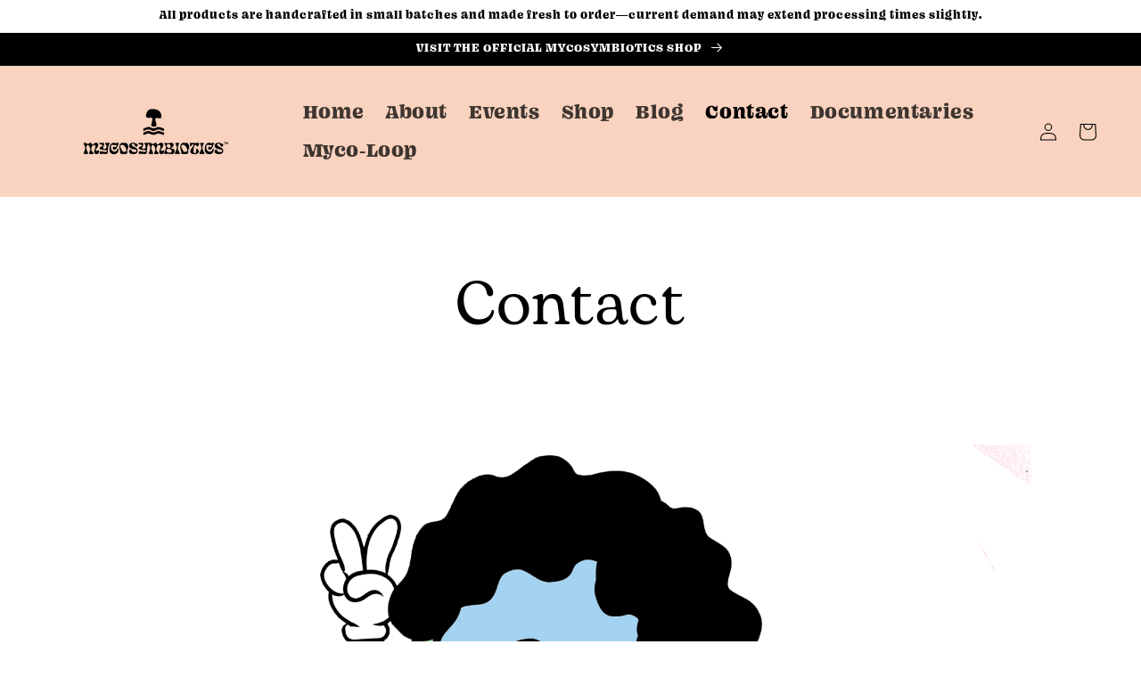

--- FILE ---
content_type: text/css
request_url: https://mycosymbiotics.com/cdn/shop/t/3/compiled_assets/styles.css?v=1163
body_size: -530
content:
.image-and-headers{margin-bottom:40px}.image-and-headers h1,.image-and-headers h2{font-size:calc(var(--font-heading-scale) * 2.6rem)}.image-and-headers img{display:block;max-width:100%;width:100%}.image-and-headers>a{text-decoration:unset;color:unset}.image-and-headers h1{margin-bottom:5px;font-family:var(--font-heading-family-2)}.image-and-headers h2{margin:5px 0}.image-and-headers p{margin:5px 0;color:#000;font-size:1.2em}@media screen and (min-width: 769px){.multi-image-and-headers{display:grid;grid-template-columns:repeat(auto-fit,minmax(300px,1fr));grid-gap:20px}}.text-on-image-container{font-size:1vw}@media all and (min-width: 1000px){.text-on-image-container{font-size:10px}}
/*# sourceMappingURL=/cdn/shop/t/3/compiled_assets/styles.css.map?v=1163 */
